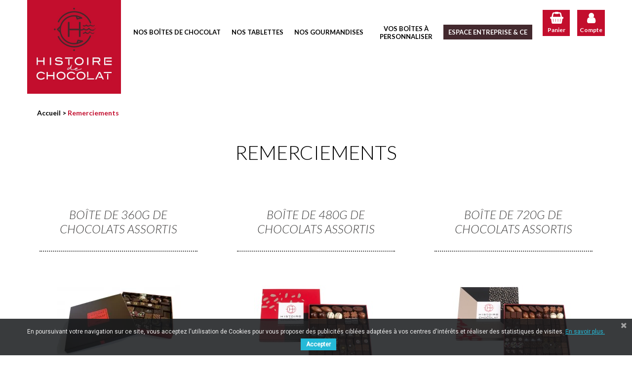

--- FILE ---
content_type: text/html; charset=utf-8
request_url: https://www.histoiredechocolat.com/47-remerciements
body_size: 11941
content:
<!DOCTYPE HTML> <!--[if lt IE 7]><html class="no-js lt-ie9 lt-ie8 lt-ie7" lang="fr-FR"><![endif]--> <!--[if IE 7]><html class="no-js lt-ie9 lt-ie8 ie7" lang="fr-FR"><![endif]--> <!--[if IE 8]><html class="no-js lt-ie9 ie8" lang="fr-FR"><![endif]--> <!--[if gt IE 8]><html class="no-js ie9" lang="fr-FR"><![endif]--><html lang="fr-FR"><head><meta charset="utf-8" /><title>Remerciements - Histoire de Chocolat</title><meta name="generator" content="PrestaShop" /><meta name="robots" content="index,follow" /><meta name="viewport" content="width=device-width, minimum-scale=0.25, maximum-scale=1.6, initial-scale=1.0" /><meta name="apple-mobile-web-app-capable" content="yes" /><meta name="verif" content="monitoring-voyelle" />   <link rel="canonical" href="http://www.histoiredechocolat.com/47-remerciements" /><link rel="icon" type="image/vnd.microsoft.icon" href="/img/favicon.ico?1763385792" /><link rel="shortcut icon" type="image/x-icon" href="/img/favicon.ico?1763385792" /><link rel="stylesheet" href="https://www.histoiredechocolat.com/themes/voyelle_histoiredechocolat/cache/v_112_8c723d20edd7e5441bd45eb136acb0e2_all.css" type="text/css" media="all" /> <!--[if lt IE 8]> 
<script type="text/javascript" src="https://www.histoiredechocolat.com/modules/pm_advancedtopmenu/js/pm_advancedtopmenuiefix.js"></script> <![endif]--><link rel="alternate" type="application/rss+xml" title="Remerciements - Histoire de Chocolat" href="https://www.histoiredechocolat.com/modules/feeder/rss.php?id_category=47&amp;orderby=position&amp;orderway=asc" /><link href="https://fonts.googleapis.com/css?family=Roboto" rel="stylesheet" type="text/css" media="all">  <link rel="stylesheet" href="//fonts.googleapis.com/css?family=Open+Sans:300,600&amp;subset=latin,latin-ext" type="text/css" media="all" /><link rel="stylesheet" href="//maxcdn.bootstrapcdn.com/font-awesome/latest/css/font-awesome.min.css">  <!--[if IE 8]> 
<script src="https://oss.maxcdn.com/libs/html5shiv/3.7.0/html5shiv.js"></script> 
<script src="https://oss.maxcdn.com/libs/respond.js/1.3.0/respond.min.js"></script> <![endif]--></head><body id="category" class="category hide-left-column hide-right-column lang_fr"> <noscript><iframe src="https://www.googletagmanager.com/ns.html?id=GTM-N2KXRG" height="0" width="0" style="display:none;visibility:hidden"></iframe></noscript><div id="page"><div class="header-container"> <header id="header"><div class="nav"><div class="container"><div class="row"> <nav><div id="contact-link" > <a href="https://www.histoiredechocolat.com/contactez-nous" title="Contactez-nous">Contactez-nous</a></div></nav></div></div></div><div class="container_OLD" style="z-index:100;"><div id="slider_row" class="row"></div></div><div class="container container_header" style="z-index:1000;"><div class="row"><div id="header_logo"> <a href="https://www.histoiredechocolat.com/" title="Histoire de Chocolat"> <img class="logo img-responsive" src="https://www.histoiredechocolat.com/img/histoire-de-chocolat-logo-1468327846.jpg" alt="Histoire de Chocolat" width="500" height="500"/> </a></div><div id="adtm_menu" class="container"><div id="adtm_menu_inner" class="clearfix container"><ul id="menu"><li class="li-niveau1 advtm_menu_toggle"> <a class="a-niveau1 adtm_toggle_menu_button"><span class="advtm_menu_span adtm_toggle_menu_button_text">Menu</span></a></li><li class="li-niveau1 advtm_menu_1 sub"><a href="https://www.histoiredechocolat.com/5-boite-de-chocolat" title="Nos bo&icirc;tes de chocolat" class=" a-niveau1"><span class="advtm_menu_span advtm_menu_span_1">Nos bo&icirc;tes de chocolat</span><!--[if gte IE 7]><!--></a><!--<![endif]--> <!--[if lte IE 6]><table><tr><td><![endif]--><div class="adtm_sub"><table class="columnWrapTable"><tr><td class="adtm_column_wrap_td advtm_column_wrap_td_1"><div class="adtm_column_wrap advtm_column_wrap_1"><div class="adtm_column_wrap_sizer">&nbsp;</div><div class="adtm_column adtm_column_6"> <span class="column_wrap_title"><a href="https://www.histoiredechocolat.com/24-les-classiques" title="Nos bo&icirc;tes Les classiques" class=""><img src="//www.histoiredechocolat.com/modules/pm_advancedtopmenu/column_icons/6-fr.jpg" alt="Nos bo&icirc;tes Les classiques" title="Nos bo&icirc;tes Les classiques" width="200" height="121" class="adtm_menu_icon img-responsive" />Nos bo&icirc;tes Les classiques</a></span></div><p data-pm-slice="1 1 []">à partir de 14,50€</p><div class="adtm_column adtm_column_36"><div id="adtm_product_36_347" class="adtm_product adtm_product-16"><div class="product-container" itemscope itemtype="http://schema.org/Product"><div class="left-block"></div><div class="right-block"><h5 itemprop="name"> <a class="product-name" href="https://www.histoiredechocolat.com/les-classiques/347-boite-250g.html" title="Boîte 180g de chocolats assortis" itemprop="url" > Boîte 180g de chocolats assortis </a></h5><div class="button-container"></div></div></div></div></div><div class="adtm_column adtm_column_37"><div id="adtm_product_37_11" class="adtm_product adtm_product-16"><div class="product-container" itemscope itemtype="http://schema.org/Product"><div class="left-block"></div><div class="right-block"><h5 itemprop="name"> <a class="product-name" href="https://www.histoiredechocolat.com/les-classiques/11-boite-250g.html" title="Boîte de 360g de chocolats assortis" itemprop="url" > Boîte de 360g de chocolats assortis </a></h5><div class="button-container"></div></div></div></div></div><div class="adtm_column adtm_column_16"><div id="adtm_product_16_12" class="adtm_product adtm_product-16"><div class="product-container" itemscope itemtype="http://schema.org/Product"><div class="left-block"></div><div class="right-block"><h5 itemprop="name"> <a class="product-name" href="https://www.histoiredechocolat.com/les-classiques/12-boite-250g.html" title="Boîte de 480g de chocolats assortis" itemprop="url" > Boîte de 480g de chocolats assortis </a></h5><div class="button-container"></div></div></div></div></div><div class="adtm_column adtm_column_38"><div id="adtm_product_38_13" class="adtm_product adtm_product-16"><div class="product-container" itemscope itemtype="http://schema.org/Product"><div class="left-block"></div><div class="right-block"><h5 itemprop="name"> <a class="product-name" href="https://www.histoiredechocolat.com/les-classiques/13-boite-250g.html" title="Boîte de 720g de chocolats assortis" itemprop="url" > Boîte de 720g de chocolats assortis </a></h5><div class="button-container"></div></div></div></div></div><div class="adtm_column adtm_column_17"><div id="adtm_product_17_14" class="adtm_product adtm_product-16"><div class="product-container" itemscope itemtype="http://schema.org/Product"><div class="left-block"></div><div class="right-block"><h5 itemprop="name"> <a class="product-name" href="https://www.histoiredechocolat.com/les-classiques/14-boite-250g.html" title="Boîte de 960g de chocolats assortis" itemprop="url" > Boîte de 960g de chocolats assortis </a></h5><div class="button-container"></div></div></div></div></div><div class="adtm_column adtm_column_39"><div id="adtm_product_39_15" class="adtm_product adtm_product-16"><div class="product-container" itemscope itemtype="http://schema.org/Product"><div class="left-block"></div><div class="right-block"><h5 itemprop="name"> <a class="product-name" href="https://www.histoiredechocolat.com/boite-de-chocolat/15-mini-coffret.html" title="Boîte Océane" itemprop="url" > Boîte Océane </a></h5><div class="button-container"></div></div></div></div></div></div></td><td class="adtm_column_wrap_td advtm_column_wrap_td_2"><div class="adtm_column_wrap advtm_column_wrap_2"><div class="adtm_column_wrap_sizer">&nbsp;</div><div class="adtm_column adtm_column_7"> <span class="column_wrap_title"><a href="https://www.histoiredechocolat.com/25-les-thematiques" title="Nos bo&icirc;tes Les Th&eacute;matiques" class=""><img src="//www.histoiredechocolat.com/modules/pm_advancedtopmenu/column_icons/7-fr.jpg" alt="Nos bo&icirc;tes Les Th&eacute;matiques" title="Nos bo&icirc;tes Les Th&eacute;matiques" width="200" height="121" class="adtm_menu_icon img-responsive" />Nos bo&icirc;tes Les Th&eacute;matiques</a></span></div><p class="prix-categ">à partir de 4.20€</p><div class="adtm_column adtm_column_35"><div id="adtm_product_35_16" class="adtm_product adtm_product-16"><div class="product-container" itemscope itemtype="http://schema.org/Product"><div class="left-block"></div><div class="right-block"><h5 itemprop="name"> <a class="product-name" href="https://www.histoiredechocolat.com/boite-de-chocolat/16-coffret-recouvrance-4-chocolats.html" title="Recouvrance 4 chocolats" itemprop="url" > Recouvrance 4 chocolats </a></h5><div class="button-container"></div></div></div></div></div><div class="adtm_column adtm_column_41"><div id="adtm_product_41_160" class="adtm_product adtm_product-16"><div class="product-container" itemscope itemtype="http://schema.org/Product"><div class="left-block"></div><div class="right-block"><h5 itemprop="name"> <a class="product-name" href="https://www.histoiredechocolat.com/les-thematiques/160-recouvrance-12-chocolats.html" title="Recouvrance 12 chocolats" itemprop="url" > Recouvrance 12 chocolats </a></h5><div class="button-container"></div></div></div></div></div><div class="adtm_column adtm_column_42"><div id="adtm_product_42_162" class="adtm_product adtm_product-16"><div class="product-container" itemscope itemtype="http://schema.org/Product"><div class="left-block"></div><div class="right-block"><h5 itemprop="name"> <a class="product-name" href="https://www.histoiredechocolat.com/les-thematiques/162-boite-mer-d-iroise-25-chocolats.html" title="Boîte Mer d&#039;Iroise 25 chocolats" itemprop="url" > Boîte Mer d&#039;Iroise 25 chocolats </a></h5><div class="button-container"></div></div></div></div></div><div class="adtm_column adtm_column_43"><div id="adtm_product_43_161" class="adtm_product adtm_product-16"><div class="product-container" itemscope itemtype="http://schema.org/Product"><div class="left-block"></div><div class="right-block"><h5 itemprop="name"> <a class="product-name" href="https://www.histoiredechocolat.com/les-thematiques/161-boite-mer-d-iroise-50-chocolats.html" title="Boîte Mer d&#039;Iroise 50 chocolats" itemprop="url" > Boîte Mer d&#039;Iroise 50 chocolats </a></h5><div class="button-container"></div></div></div></div></div><div class="adtm_column adtm_column_46"><div id="adtm_product_46_171" class="adtm_product adtm_product-16"><div class="product-container" itemscope itemtype="http://schema.org/Product"><div class="left-block"></div><div class="right-block"><h5 itemprop="name"> <a class="product-name" href="https://www.histoiredechocolat.com/les-thematiques/171-coffret-iroise.html" title="Coffret Délices de Béniguet" itemprop="url" > Coffret Délices de Béniguet </a></h5><div class="button-container"></div></div></div></div></div></div></td><td class="adtm_column_wrap_td advtm_column_wrap_td_3"><div class="adtm_column_wrap advtm_column_wrap_3"><div class="adtm_column_wrap_sizer">&nbsp;</div><div class="adtm_column adtm_column_8"> <span class="column_wrap_title"><a href="https://www.histoiredechocolat.com/26-idee-cadeaux-chocolat" title="Id&eacute;e cadeau chocolat" class=""><img src="//www.histoiredechocolat.com/modules/pm_advancedtopmenu/column_icons/8-fr.jpg" alt="Id&eacute;e cadeau chocolat" title="Id&eacute;e cadeau chocolat" width="200" height="121" class="adtm_menu_icon img-responsive" />Id&eacute;e cadeau chocolat</a></span><ul class="adtm_elements adtm_elements_8"><li><a href="https://www.histoiredechocolat.com/37-a-partir-de-10" title="&Agrave; partir de 10&euro;" class="">&Agrave; partir de 10&euro;</a></li><li><a href="https://www.histoiredechocolat.com/36-entre-20-et-40" title="Entre 20&euro; et 40&euro;" class="">Entre 20&euro; et 40&euro;</a></li><li><a href="https://www.histoiredechocolat.com/39-plus-de-50" title="Plus de 50&euro;" class="">Plus de 50&euro;</a></li></ul></div></div></td><td class="adtm_column_wrap_td advtm_column_wrap_td_4"><div class="adtm_column_wrap advtm_column_wrap_4"><div class="adtm_column_wrap_sizer">&nbsp;</div><div class="adtm_column adtm_column_9"> <span class="column_wrap_title"><a href="https://www.histoiredechocolat.com/content/20-envie-d-offrir-de-faire-plaisir" title="Occasion d'offrir" class=""><img src="//www.histoiredechocolat.com/modules/pm_advancedtopmenu/column_icons/9-fr.jpg" alt="Occasion d'offrir" title="Occasion d'offrir" width="200" height="121" class="adtm_menu_icon img-responsive" />Occasion d'offrir</a></span><ul class="adtm_elements adtm_elements_9"><li><a href="https://www.histoiredechocolat.com/41-chocolat-de-noel" title="Chocolat de No&euml;l" class="">Chocolat de No&euml;l</a></li><li><a href="https://www.histoiredechocolat.com/46-chocolat-saint-valentin" title="Chocolat Saint Valentin" class="">Chocolat Saint Valentin</a></li><li><a href="https://www.histoiredechocolat.com/45-chocolat-de-paques" title="Chocolat de P&acirc;ques" class="">Chocolat de P&acirc;ques</a></li><li><a href="https://www.histoiredechocolat.com/43-chocolat-fete-des-meres" title="Chocolat F&ecirc;te des m&egrave;res" class="">Chocolat F&ecirc;te des m&egrave;res</a></li><li><a href="https://www.histoiredechocolat.com/44-chocolat-fete-des-peres" title="Chocolat F&ecirc;te des p&egrave;res" class="">Chocolat F&ecirc;te des p&egrave;res</a></li><li><a href="https://www.histoiredechocolat.com/42-anniversaire" title="Anniversaire" class="">Anniversaire</a></li><li><a href="https://www.histoiredechocolat.com/47-remerciements" title="Remerciements" class=" advtm_menu_actif advtm_menu_actif_69372be52fb4b">Remerciements</a></li><li><a href="https://www.histoiredechocolat.com/48-souvenirs-de-vacances" title="Souvenirs de vacances" class="">Souvenirs de vacances</a></li></ul></div></div></td></tr></table></div> <!--[if lte IE 6]></td></tr></table></a><![endif]--></li><li class="li-niveau1 advtm_menu_2 sub"><a href="https://www.histoiredechocolat.com/6-tablette-de-chocolat" title="Nos tablettes" class=" a-niveau1"><span class="advtm_menu_span advtm_menu_span_2">Nos tablettes</span><!--[if gte IE 7]><!--></a><!--<![endif]--> <!--[if lte IE 6]><table><tr><td><![endif]--><div class="adtm_sub"><table class="columnWrapTable"><tr><td class="adtm_column_wrap_td advtm_column_wrap_td_5"><div class="adtm_column_wrap advtm_column_wrap_5"><div class="adtm_column_wrap_sizer">&nbsp;</div><div class="adtm_column adtm_column_11"> <span class="column_wrap_title"><a href="#" title="" class="adtm_unclickable"><img src="//www.histoiredechocolat.com/modules/pm_advancedtopmenu/column_icons/11-fr.jpg" alt="" title="" width="125" height="125" class="adtm_menu_icon img-responsive" /></a></span></div></div></td><td class="adtm_column_wrap_td advtm_column_wrap_td_6"><div class="adtm_column_wrap advtm_column_wrap_6"><div class="adtm_column_wrap_sizer">&nbsp;</div><div class="adtm_column adtm_column_15"> <span class="column_wrap_title"><a href="https://www.histoiredechocolat.com/28-nos-tablettes" title="Nos Tablettes" class="">Nos Tablettes</a></span></div><p class="prix-categ">à partir de 5.70€</p><p class="menu-desc"><span>Découvrez des crus d'exception du bout du monde : Guanaja avec son exceptionnelle intensité aromatique, Manjari avec une attaque fraîche et acidulée des fruits rouges, Equateur - boisé et floral, Pérou - sauvage aux notes de fève crue...</span></p></div></td><td class="adtm_column_wrap_td advtm_column_wrap_td_7"><div class="adtm_column_wrap advtm_column_wrap_7"><div class="adtm_column_wrap_sizer">&nbsp;</div><div class="adtm_column adtm_column_12"> <span class="column_wrap_title"><a href="#" title="" class="adtm_unclickable"><img src="//www.histoiredechocolat.com/modules/pm_advancedtopmenu/column_icons/12-fr.jpg" alt="" title="" width="125" height="125" class="adtm_menu_icon img-responsive" /></a></span></div></div></td><td class="adtm_column_wrap_td advtm_column_wrap_td_8"><div class="adtm_column_wrap advtm_column_wrap_8"><div class="adtm_column_wrap_sizer">&nbsp;</div><div class="adtm_column adtm_column_18"> <span class="column_wrap_title"><a href="https://www.histoiredechocolat.com/29-nos-mini-tablettes" title="Nos mini-tablettes" class="">Nos mini-tablettes</a></span></div><p class="prix-categ">à partir de 8.50€</p><p class="menu-desc"></p><div class="adtm_column adtm_column_50"><div id="adtm_product_50_35" class="adtm_product adtm_product-16"><div class="product-container" itemscope itemtype="http://schema.org/Product"><div class="left-block"></div><div class="right-block"><h5 itemprop="name"> <a class="product-name" href="https://www.histoiredechocolat.com/nos-mini-tablettes/35-coffret-de-truffes.html" title="Réglette 15 mini-tablettes noir" itemprop="url" > Réglette 15 mini-tablettes noir </a></h5><div class="button-container"></div></div></div></div></div><div class="adtm_column adtm_column_48"><div id="adtm_product_48_63" class="adtm_product adtm_product-16"><div class="product-container" itemscope itemtype="http://schema.org/Product"><div class="left-block"></div><div class="right-block"><h5 itemprop="name"> <a class="product-name" href="https://www.histoiredechocolat.com/nos-mini-tablettes/63-coffret-de-truffes.html" title="Reglette 15 mini-tablettes lait" itemprop="url" > Reglette 15 mini-tablettes lait </a></h5><div class="button-container"></div></div></div></div></div><div class="adtm_column adtm_column_52"><div id="adtm_product_52_36" class="adtm_product adtm_product-16"><div class="product-container" itemscope itemtype="http://schema.org/Product"><div class="left-block"></div><div class="right-block"><h5 itemprop="name"> <a class="product-name" href="https://www.histoiredechocolat.com/tablette-de-chocolat/36-coffret-de-truffes.html" title="Réglette 24 mini-tablettes noir" itemprop="url" > Réglette 24 mini-tablettes noir </a></h5><div class="button-container"></div></div></div></div></div><div class="adtm_column adtm_column_51"><div id="adtm_product_51_64" class="adtm_product adtm_product-16"><div class="product-container" itemscope itemtype="http://schema.org/Product"><div class="left-block"></div><div class="right-block"><h5 itemprop="name"> <a class="product-name" href="https://www.histoiredechocolat.com/nos-mini-tablettes/64-coffret-de-truffes.html" title="Réglette 24 mini-tablettes lait" itemprop="url" > Réglette 24 mini-tablettes lait </a></h5><div class="button-container"></div></div></div></div></div></div></td></tr></table><p class="full-button"><a href="https://www.histoiredechocolat.com/6-tablettes" class="btn btn-default button">Découvrir toutes nos tablettes de chocolat</a></p></div> <!--[if lte IE 6]></td></tr></table></a><![endif]--></li><li class="li-niveau1 advtm_menu_4 sub"><a href="https://www.histoiredechocolat.com/9-nos-gourmandises" title="Nos gourmandises" class=" a-niveau1"><span class="advtm_menu_span advtm_menu_span_4">Nos gourmandises</span><!--[if gte IE 7]><!--></a><!--<![endif]--> <!--[if lte IE 6]><table><tr><td><![endif]--><div class="adtm_sub"><table class="columnWrapTable"><tr><td class="adtm_column_wrap_td advtm_column_wrap_td_13"><div class="adtm_column_wrap advtm_column_wrap_13"><div class="adtm_column_wrap_sizer">&nbsp;</div><div class="adtm_column adtm_column_25"> <span class="column_wrap_title"><a href="#" title="" class="adtm_unclickable"><img src="//www.histoiredechocolat.com/modules/pm_advancedtopmenu/column_icons/25-fr.jpg" alt="" title="" width="125" height="125" class="adtm_menu_icon img-responsive" /></a></span></div></div></td><td class="adtm_column_wrap_td advtm_column_wrap_td_14"><div class="adtm_column_wrap advtm_column_wrap_14"><div class="adtm_column_wrap_sizer">&nbsp;</div><div class="adtm_column adtm_column_26"> <span class="column_wrap_title"><a href="https://www.histoiredechocolat.com/12-bouchee-au-chocolat" title="Nos Bouch&eacute;es" class="">Nos Bouch&eacute;es</a></span></div><p class="prix-categ">à partir de 3.60€</p></div></td><td class="adtm_column_wrap_td advtm_column_wrap_td_15"><div class="adtm_column_wrap advtm_column_wrap_15"><div class="adtm_column_wrap_sizer">&nbsp;</div><div class="adtm_column adtm_column_29"> <span class="column_wrap_title"><a href="#" title="" class="adtm_unclickable"><img src="//www.histoiredechocolat.com/modules/pm_advancedtopmenu/column_icons/29-fr.jpg" alt="" title="" width="125" height="125" class="adtm_menu_icon img-responsive" /></a></span></div></div></td><td class="adtm_column_wrap_td advtm_column_wrap_td_16"><div class="adtm_column_wrap advtm_column_wrap_16"><div class="adtm_column_wrap_sizer">&nbsp;</div><div class="adtm_column adtm_column_30"> <span class="column_wrap_title"><a href="https://www.histoiredechocolat.com/9-nos-gourmandises" title="Nos gourmandises" class="">Nos gourmandises</a></span><ul class="adtm_elements adtm_elements_30"><li><a href="https://www.histoiredechocolat.com/32-pates-a-tartiner" title="Nos p&acirc;tes &agrave; tartiner" class="">Nos p&acirc;tes &agrave; tartiner</a></li><li><a href="https://www.histoiredechocolat.com/33-caramels" title="Nos caramels" class="">Nos caramels</a></li><li><a href="https://www.histoiredechocolat.com/34-confiture-de-fraises-de-plougastel" title="Nos confitures de fraises de Plougastel" class="">Nos confitures de fraises de Plougastel</a></li><li><a href="https://www.histoiredechocolat.com/35-confiserie" title="Nos miels" class="">Nos miels</a></li></ul></div><div class="adtm_column adtm_column_47"><div id="adtm_product_47_73" class="adtm_product adtm_product-16"><div class="product-container" itemscope itemtype="http://schema.org/Product"><div class="left-block"></div><div class="right-block"><h5 itemprop="name"> <a class="product-name" href="https://www.histoiredechocolat.com/souvenirs-de-vacances/73-pot-de-pate-a-tartiner.html" title="Pâte à tartiner" itemprop="url" > Pâte à tartiner </a></h5><div class="button-container"></div></div></div></div></div></div></td></tr></table></div> <!--[if lte IE 6]></td></tr></table></a><![endif]--></li><li class="li-niveau1 advtm_menu_3 sub"><a href="https://www.histoiredechocolat.com/30-chocolat-personnalise-boite" title="Vos bo&icirc;tes &agrave; personnaliser" class=" a-niveau1"><span class="advtm_menu_span advtm_menu_span_3">Vos bo&icirc;tes &agrave; personnaliser</span><!--[if gte IE 7]><!--></a><!--<![endif]--> <!--[if lte IE 6]><table><tr><td><![endif]--><div class="adtm_sub"><table class="columnWrapTable"><tr><td class="adtm_column_wrap_td advtm_column_wrap_td_9"><div class="adtm_column_wrap advtm_column_wrap_9"><div class="adtm_column_wrap_sizer">&nbsp;</div><div class="adtm_column adtm_column_20"> <span class="column_wrap_title"><a href="#" title="" class="adtm_unclickable"><img src="//www.histoiredechocolat.com/modules/pm_advancedtopmenu/column_icons/20-fr.jpg" alt="" title="" width="125" height="125" class="adtm_menu_icon img-responsive" /></a></span></div></div></td><td class="adtm_column_wrap_td advtm_column_wrap_td_10"><div class="adtm_column_wrap advtm_column_wrap_10"><div class="adtm_column_wrap_sizer">&nbsp;</div><div class="adtm_column adtm_column_19"> <span class="column_wrap_title"><a href="https://www.histoiredechocolat.com/30-chocolat-personnalise-boite" title="Composez votre bo&icirc;te de chocolats" class="">Composez votre bo&icirc;te de chocolats</a></span></div><p class="prix-categ">Offrez un cadeau unique à l'image de vos proches en sélectionnant leurs chocolats préférés.</p></div></td><td class="adtm_column_wrap_td advtm_column_wrap_td_11"><div class="adtm_column_wrap advtm_column_wrap_11"><div class="adtm_column_wrap_sizer">&nbsp;</div><div class="adtm_column adtm_column_23"> <span class="column_wrap_title"><a href="#" title="" class="adtm_unclickable"><img src="//www.histoiredechocolat.com/modules/pm_advancedtopmenu/column_icons/23-fr.jpg" alt="" title="" width="125" height="125" class="adtm_menu_icon img-responsive" /></a></span></div></div></td><td class="adtm_column_wrap_td advtm_column_wrap_td_12"><div class="adtm_column_wrap advtm_column_wrap_12"><div class="adtm_column_wrap_sizer">&nbsp;</div><div class="adtm_column adtm_column_24"> <span class="column_wrap_title"><a href="https://www.histoiredechocolat.com/content/22-vos-gouts-vos-envies-nos-saveurs" title="Offrez une bo&icirc;te de chocolats selon les go&ucirc;ts" class="">Offrez une bo&icirc;te de chocolats selon les go&ucirc;ts</a></span><ul class="adtm_elements adtm_elements_24"><li><a href="https://www.histoiredechocolat.com/50-noir-intense" title="Noir intense" class="">Noir intense</a></li><li><a href="https://www.histoiredechocolat.com/51-chocolat-praline-croquant-et-fondant" title="Chocolat Pralin&eacute; croquant et fondant" class="">Chocolat Pralin&eacute; croquant et fondant</a></li><li><a href="https://www.histoiredechocolat.com/52-epice-ou-fruite" title="&Eacute;pic&eacute; ou fruit&eacute;" class="">&Eacute;pic&eacute; ou fruit&eacute;</a></li><li><a href="https://www.histoiredechocolat.com/53-chocolat-au-lait" title="Chocolat au lait" class="">Chocolat au lait</a></li></ul></div></div></td></tr></table></div> <!--[if lte IE 6]></td></tr></table></a><![endif]--></li><li class="li-niveau1 advtm_menu_5 menuHaveNoMobileSubMenu"><a href="https://www.histoiredechocolat.com/content/7-chocolat-personnalise-entreprise" title="Espace entreprise &amp; CE" class=" a-niveau1"><span class="advtm_menu_span advtm_menu_span_5">Espace entreprise &amp; CE</span></a></li><li class="li-niveau1 advtm_menu_6 menuHaveNoMobileSubMenu"><a href="https://www.histoiredechocolat.com/mon-compte" title="Mon compte" class=" a-niveau1"><span class="advtm_menu_span advtm_menu_span_6">Mon compte</span></a></li></ul></div></div>  <div class="header_user_info"> <a class="login" href="https://www.histoiredechocolat.com/mon-compte" rel="nofollow" title="Identifiez-vous"> Compte </a></div><div class="clearfix cart_container"><div class="shopping_cart"> <a href="https://www.histoiredechocolat.com/commande" title="Voir mon panier" rel="nofollow"> <b>Panier</b> <span class="ajax_cart_quantity unvisible">0</span> <span class="ajax_cart_total unvisible"> </span> <span class="ajax_cart_no_product">(vide)</span> </a><div class="cart_block block exclusive"><div class="block_content"><div class="cart_block_list"><p class="cart_block_no_products"> Aucun produit</p><div class="cart-prices"><div class="cart-prices-line first-line"> <span class="price cart_block_shipping_cost ajax_cart_shipping_cost unvisible"> À définir </span> <span class="unvisible"> Livraison </span></div><div class="cart-prices-line last-line"> <span class="price cart_block_total ajax_block_cart_total">0,00 €</span> <span>Total</span></div></div><p class="cart-buttons"> <a id="button_order_cart" class="btn btn-default button button-small" href="https://www.histoiredechocolat.com/commande" title="Commander" rel="nofollow"> <span> Commander<i class="icon-chevron-right right"></i> </span> </a></p></div></div></div></div></div><div id="layer_cart"><div class="clearfix"><div class="layer_cart_product col-xs-12 col-md-6"> <span class="cross" title="Fermer la fenêtre"></span> <span class="title"> <i class="icon-check"></i>Produit ajouté au panier avec succès </span><div class="product-image-container layer_cart_img"></div><div class="layer_cart_product_info"> <span id="layer_cart_product_title" class="product-name"></span> <span id="layer_cart_product_attributes"></span><div> <strong class="dark">Quantité</strong> <span id="layer_cart_product_quantity"></span></div><div> <strong class="dark">Total</strong> <span id="layer_cart_product_price"></span></div></div></div><div class="layer_cart_cart col-xs-12 col-md-6"> <span class="title"> <span class="ajax_cart_product_txt_s unvisible"> Il y a <span class="ajax_cart_quantity">0</span> produits dans votre panier. </span> <span class="ajax_cart_product_txt "> Il y a 1 produit dans votre panier. </span> </span><div class="layer_cart_row"> <strong class="dark"> Total produits </strong> <span class="ajax_block_products_total"> </span></div><div class="layer_cart_row"> <strong class="dark unvisible"> Frais de port&nbsp; </strong> <span class="ajax_cart_shipping_cost unvisible"> À définir </span></div><div class="layer_cart_row"> <strong class="dark"> Total </strong> <span class="ajax_block_cart_total"> </span></div><div class="button-container"> <span class="continue btn btn-default button exclusive-medium" title="Continuer mes achats"> <span> Continuer mes achats </span> </span> <a class="btn btn-default button button-medium" href="https://www.histoiredechocolat.com/commande" title="Commander" rel="nofollow"> <span> Commander </span> </a></div></div></div><div class="crossseling"></div></div><div class="layer_cart_overlay"></div></div></div> </header></div><div class="columns-container"><div id="columns" class="container"><div class="breadcrumb clearfix"> <a class="home" href="https://www.histoiredechocolat.com/" title="retour &agrave; Accueil">Accueil</a> <span class="navigation-pipe"> &gt; </span> Remerciements</div><div class="row"><div id="center_column" class="center_column col-xs-12 col-sm-12"><div class="content_scene_cat"><div class="content_scene"><h1 class="category-name sous-categ"> Remerciements</h1></div></div><ul class="product_list grid row"><li class="ajax_block_product col-xs-6 col-sm-6 col-md-4 first-in-line first-item-of-tablet-line first-item-of-mobile-line "><div class="product-container " itemscope itemtype="https://schema.org/Product"><div class="left-block"> <span itemprop="name" class="span_h5"> <a class="product-name" href="https://www.histoiredechocolat.com/les-classiques/11-boite-250g.html" title="Boîte de 360g de chocolats assortis" itemprop="url" > Boîte de 360g de chocolats assortis </a> </span><div class="product-image-container"> <a class="product_img_link" href="https://www.histoiredechocolat.com/les-classiques/11-boite-250g.html" title="Boîte de 360g de chocolats assortis" itemprop="url"> <img class="replace-2x img-responsive" src="https://www.histoiredechocolat.com/302-home_default/boite-250g.jpg" alt="Boîte 250g" title="Boîte 250g" width="250" height="250" itemprop="image" /><div class="hover-image"> <img src="https://www.histoiredechocolat.com/themes/voyelle_histoiredechocolat/img/hover-produit.png" alt="Boîte 250g" title="Boîte 250g" /><p class="product-desc" itemprop="description"> Assortiment de 3/4 noir et 1/4 lait selon notre gamme de chocolat. Chocolat noir grande origine,...</p></div> </a><div class="content_price ludo" itemprop="offers" itemscope itemtype="https://schema.org/Offer"> <span itemprop="price" class="price product-price"> 36,00 € </span><meta itemprop="priceCurrency" content="EUR" /> <span class="unvisible"><link itemprop="availability" href="https://schema.org/InStock" />Disponible </span></div></div></div><div class="right-block"><div class="content_price "> <span class="price product-price"> 36,00 € </span></div><div class="button-container"> <a class="button ajax_add_to_cart_button btn btn-default" href="https://www.histoiredechocolat.com/panier?add=1&amp;id_product=11&amp;token=215b9717dda7b06a6585136ce97c417e" rel="nofollow" title="Ajouter au panier" data-id-product-attribute="0" data-id-product="11" data-minimal_quantity="1"> <span>Ajouter au panier</span> </a> <a class="button lnk_view btn btn-default" href="https://www.histoiredechocolat.com/les-classiques/11-boite-250g.html" title="Voir le produit"> <span>D&eacute;couvrir</span> </a><div></div></div><div class="product-flags"></div></div><div class="functional-buttons clearfix"></div></div></li><li class="ajax_block_product col-xs-6 col-sm-6 col-md-4 last-item-of-mobile-line "><div class="product-container " itemscope itemtype="https://schema.org/Product"><div class="left-block"> <span itemprop="name" class="span_h5"> <a class="product-name" href="https://www.histoiredechocolat.com/les-classiques/12-boite-250g.html" title="Boîte de 480g de chocolats assortis" itemprop="url" > Boîte de 480g de chocolats assortis </a> </span><div class="product-image-container"> <a class="product_img_link" href="https://www.histoiredechocolat.com/les-classiques/12-boite-250g.html" title="Boîte de 480g de chocolats assortis" itemprop="url"> <img class="replace-2x img-responsive" src="https://www.histoiredechocolat.com/564-home_default/boite-250g.jpg" alt="Boîte500g" title="Boîte500g" width="250" height="250" itemprop="image" /><div class="hover-image"> <img src="https://www.histoiredechocolat.com/themes/voyelle_histoiredechocolat/img/hover-produit.png" alt="Boîte500g" title="Boîte500g" /><p class="product-desc" itemprop="description"> Source de plaisir et de bien-être, le chocolat craque sous la dent, fond dans la bouche et nous...</p></div> </a><div class="content_price ludo" itemprop="offers" itemscope itemtype="https://schema.org/Offer"> <span itemprop="price" class="price product-price"> 48,00 € </span><meta itemprop="priceCurrency" content="EUR" /> <span class="unvisible"><link itemprop="availability" href="https://schema.org/InStock" />Disponible </span></div></div></div><div class="right-block"><div class="content_price "> <span class="price product-price"> 48,00 € </span></div><div class="button-container"> <a class="button ajax_add_to_cart_button btn btn-default" href="https://www.histoiredechocolat.com/panier?add=1&amp;id_product=12&amp;token=215b9717dda7b06a6585136ce97c417e" rel="nofollow" title="Ajouter au panier" data-id-product-attribute="0" data-id-product="12" data-minimal_quantity="1"> <span>Ajouter au panier</span> </a> <a class="button lnk_view btn btn-default" href="https://www.histoiredechocolat.com/les-classiques/12-boite-250g.html" title="Voir le produit"> <span>D&eacute;couvrir</span> </a><div></div></div><div class="product-flags"></div></div><div class="functional-buttons clearfix"></div></div></li><li class="ajax_block_product col-xs-6 col-sm-6 col-md-4 last-item-of-tablet-line first-item-of-mobile-line "><div class="product-container " itemscope itemtype="https://schema.org/Product"><div class="left-block"> <span itemprop="name" class="span_h5"> <a class="product-name" href="https://www.histoiredechocolat.com/les-classiques/13-boite-250g.html" title="Boîte de 720g de chocolats assortis" itemprop="url" > Boîte de 720g de chocolats assortis </a> </span><div class="product-image-container"> <a class="product_img_link" href="https://www.histoiredechocolat.com/les-classiques/13-boite-250g.html" title="Boîte de 720g de chocolats assortis" itemprop="url"> <img class="replace-2x img-responsive" src="https://www.histoiredechocolat.com/551-home_default/boite-250g.jpg" alt="boîte 750g" title="boîte 750g" width="250" height="250" itemprop="image" /><div class="hover-image"> <img src="https://www.histoiredechocolat.com/themes/voyelle_histoiredechocolat/img/hover-produit.png" alt="boîte 750g" title="boîte 750g" /><p class="product-desc" itemprop="description"> Source de plaisir et de bien-être, le chocolat craque sous la dent, fond dans la bouche et nous...</p></div> </a><div class="content_price ludo" itemprop="offers" itemscope itemtype="https://schema.org/Offer"> <span itemprop="price" class="price product-price"> 72,00 € </span><meta itemprop="priceCurrency" content="EUR" /> <span class="unvisible"><link itemprop="availability" href="https://schema.org/InStock" />Disponible </span></div></div></div><div class="right-block"><div class="content_price "> <span class="price product-price"> 72,00 € </span></div><div class="button-container"> <a class="button ajax_add_to_cart_button btn btn-default" href="https://www.histoiredechocolat.com/panier?add=1&amp;id_product=13&amp;token=215b9717dda7b06a6585136ce97c417e" rel="nofollow" title="Ajouter au panier" data-id-product-attribute="0" data-id-product="13" data-minimal_quantity="1"> <span>Ajouter au panier</span> </a> <a class="button lnk_view btn btn-default" href="https://www.histoiredechocolat.com/les-classiques/13-boite-250g.html" title="Voir le produit"> <span>D&eacute;couvrir</span> </a><div></div></div><div class="product-flags"></div></div><div class="functional-buttons clearfix"></div></div></li><li class="ajax_block_product col-xs-6 col-sm-6 col-md-4 last-in-line first-item-of-tablet-line last-item-of-mobile-line "><div class="product-container " itemscope itemtype="https://schema.org/Product"><div class="left-block"> <span itemprop="name" class="span_h5"> <a class="product-name" href="https://www.histoiredechocolat.com/les-classiques/14-boite-250g.html" title="Boîte de 960g de chocolats assortis" itemprop="url" > Boîte de 960g de chocolats assortis </a> </span><div class="product-image-container"> <a class="product_img_link" href="https://www.histoiredechocolat.com/les-classiques/14-boite-250g.html" title="Boîte de 960g de chocolats assortis" itemprop="url"> <img class="replace-2x img-responsive" src="https://www.histoiredechocolat.com/574-home_default/boite-250g.jpg" alt="Boîte 250g" title="Boîte 250g" width="250" height="250" itemprop="image" /><div class="hover-image"> <img src="https://www.histoiredechocolat.com/themes/voyelle_histoiredechocolat/img/hover-produit.png" alt="Boîte 250g" title="Boîte 250g" /><p class="product-desc" itemprop="description"> Source de plaisir et de bien-être, le chocolat craque sous la dent, fond dans la bouche et nous...</p></div> </a><div class="content_price ludo" itemprop="offers" itemscope itemtype="https://schema.org/Offer"> <span itemprop="price" class="price product-price"> 98,00 € </span><meta itemprop="priceCurrency" content="EUR" /> <span class="unvisible"><link itemprop="availability" href="https://schema.org/InStock" />Disponible </span></div></div></div><div class="right-block"><div class="content_price "> <span class="price product-price"> 98,00 € </span></div><div class="button-container"> <a class="button ajax_add_to_cart_button btn btn-default" href="https://www.histoiredechocolat.com/panier?add=1&amp;id_product=14&amp;token=215b9717dda7b06a6585136ce97c417e" rel="nofollow" title="Ajouter au panier" data-id-product-attribute="0" data-id-product="14" data-minimal_quantity="1"> <span>Ajouter au panier</span> </a> <a class="button lnk_view btn btn-default" href="https://www.histoiredechocolat.com/les-classiques/14-boite-250g.html" title="Voir le produit"> <span>D&eacute;couvrir</span> </a><div></div></div><div class="product-flags"></div></div><div class="functional-buttons clearfix"></div></div></li><li class="ajax_block_product col-xs-6 col-sm-6 col-md-4 first-in-line first-item-of-mobile-line "><div class="product-container " itemscope itemtype="https://schema.org/Product"><div class="left-block"> <span itemprop="name" class="span_h5"> <a class="product-name" href="https://www.histoiredechocolat.com/les-thematiques/160-recouvrance-12-chocolats.html" title="Recouvrance 12 chocolats" itemprop="url" > Recouvrance 12 chocolats </a> </span><div class="product-image-container"> <a class="product_img_link" href="https://www.histoiredechocolat.com/les-thematiques/160-recouvrance-12-chocolats.html" title="Recouvrance 12 chocolats" itemprop="url"> <img class="replace-2x img-responsive" src="https://www.histoiredechocolat.com/310-home_default/recouvrance-12-chocolats.jpg" alt="Recouvrance 12 chocolats" title="Recouvrance 12 chocolats" width="250" height="250" itemprop="image" /><div class="hover-image"> <img src="https://www.histoiredechocolat.com/themes/voyelle_histoiredechocolat/img/hover-produit.png" alt="Recouvrance 12 chocolats" title="Recouvrance 12 chocolats" /><p class="product-desc" itemprop="description"> "La Recouvrance" - Ambassadrice de Brest, trio de praliné fondant enrobé de chocolat noir 1er...</p></div> </a><div class="content_price ludo" itemprop="offers" itemscope itemtype="https://schema.org/Offer"> <span itemprop="price" class="price product-price"> 13,50 € </span><meta itemprop="priceCurrency" content="EUR" /> <span class="unvisible"><link itemprop="availability" href="https://schema.org/OutOfStock" />Stock &eacute;puis&eacute; </span></div></div></div><div class="right-block"><div class="content_price "> <span class="price product-price"> 13,50 € </span></div><div class="button-container"> <span class="button ajax_add_to_cart_button btn btn-default disabled"> <span>Ajouter au panier</span> </span> <a class="button lnk_view btn btn-default" href="https://www.histoiredechocolat.com/les-thematiques/160-recouvrance-12-chocolats.html" title="Voir le produit"> <span>D&eacute;couvrir</span> </a><div></div></div><div class="product-flags"></div></div><div class="functional-buttons clearfix"></div></div></li><li class="ajax_block_product col-xs-6 col-sm-6 col-md-4 last-item-of-tablet-line last-item-of-mobile-line "><div class="product-container " itemscope itemtype="https://schema.org/Product"><div class="left-block"> <span itemprop="name" class="span_h5"> <a class="product-name" href="https://www.histoiredechocolat.com/nos-mini-tablettes/169-la-cave-des-grands-crus.html" title="La Cave des Grands Crus" itemprop="url" > La Cave des Grands Crus </a> </span><div class="product-image-container"> <a class="product_img_link" href="https://www.histoiredechocolat.com/nos-mini-tablettes/169-la-cave-des-grands-crus.html" title="La Cave des Grands Crus" itemprop="url"> <img class="replace-2x img-responsive" src="https://www.histoiredechocolat.com/330-home_default/la-cave-des-grands-crus.jpg" alt="la Cave des Grands Crus" title="la Cave des Grands Crus" width="250" height="250" itemprop="image" /><div class="hover-image"> <img src="https://www.histoiredechocolat.com/themes/voyelle_histoiredechocolat/img/hover-produit.png" alt="la Cave des Grands Crus" title="la Cave des Grands Crus" /><p class="product-desc" itemprop="description"> Sentir, déguster, mettre tous vos sens en éveil.</p></div> </a><div class="content_price ludo" itemprop="offers" itemscope itemtype="https://schema.org/Offer"> <span itemprop="price" class="price product-price"> 19,00 € </span><meta itemprop="priceCurrency" content="EUR" /> <span class="unvisible"><link itemprop="availability" href="https://schema.org/InStock" />Disponible </span></div></div></div><div class="right-block"><div class="content_price "> <span class="price product-price"> 19,00 € </span></div><div class="button-container"> <a class="button ajax_add_to_cart_button btn btn-default" href="https://www.histoiredechocolat.com/panier?add=1&amp;id_product=169&amp;token=215b9717dda7b06a6585136ce97c417e" rel="nofollow" title="Ajouter au panier" data-id-product-attribute="0" data-id-product="169" data-minimal_quantity="1"> <span>Ajouter au panier</span> </a> <a class="button lnk_view btn btn-default" href="https://www.histoiredechocolat.com/nos-mini-tablettes/169-la-cave-des-grands-crus.html" title="Voir le produit"> <span>D&eacute;couvrir</span> </a><div></div></div><div class="product-flags"></div></div><div class="functional-buttons clearfix"></div></div></li><li class="ajax_block_product col-xs-6 col-sm-6 col-md-4 first-item-of-tablet-line first-item-of-mobile-line "><div class="product-container " itemscope itemtype="https://schema.org/Product"><div class="left-block"> <span itemprop="name" class="span_h5"> <a class="product-name" href="https://www.histoiredechocolat.com/les-thematiques/171-coffret-iroise.html" title="Coffret Délices de Béniguet" itemprop="url" > Coffret Délices de Béniguet </a> </span><div class="product-image-container"> <a class="product_img_link" href="https://www.histoiredechocolat.com/les-thematiques/171-coffret-iroise.html" title="Coffret Délices de Béniguet" itemprop="url"> <img class="replace-2x img-responsive" src="https://www.histoiredechocolat.com/454-home_default/coffret-iroise.jpg" alt="Coffret Délices de Béniguet" title="Coffret Délices de Béniguet" width="250" height="250" itemprop="image" /><div class="hover-image"> <img src="https://www.histoiredechocolat.com/themes/voyelle_histoiredechocolat/img/hover-produit.png" alt="Coffret Délices de Béniguet" title="Coffret Délices de Béniguet" /><p class="product-desc" itemprop="description"> Etonnant craquant sucré salé aux épices et sel de Guérande, délicatement enrobé de chocolat noir.</p></div> </a><div class="content_price ludo" itemprop="offers" itemscope itemtype="https://schema.org/Offer"> <span itemprop="price" class="price product-price"> 13,50 € </span><meta itemprop="priceCurrency" content="EUR" /> <span class="unvisible"><link itemprop="availability" href="https://schema.org/InStock" />Disponible </span></div></div></div><div class="right-block"><div class="content_price "> <span class="price product-price"> 13,50 € </span></div><div class="button-container"> <a class="button ajax_add_to_cart_button btn btn-default" href="https://www.histoiredechocolat.com/panier?add=1&amp;id_product=171&amp;token=215b9717dda7b06a6585136ce97c417e" rel="nofollow" title="Ajouter au panier" data-id-product-attribute="0" data-id-product="171" data-minimal_quantity="1"> <span>Ajouter au panier</span> </a> <a class="button lnk_view btn btn-default" href="https://www.histoiredechocolat.com/les-thematiques/171-coffret-iroise.html" title="Voir le produit"> <span>D&eacute;couvrir</span> </a><div></div></div><div class="product-flags"></div></div><div class="functional-buttons clearfix"></div></div></li><li class="ajax_block_product col-xs-6 col-sm-6 col-md-4 last-in-line last-item-of-mobile-line "><div class="product-container " itemscope itemtype="https://schema.org/Product"><div class="left-block"> <span itemprop="name" class="span_h5"> <a class="product-name" href="https://www.histoiredechocolat.com/tablette-de-chocolat/174-tablette-mendiant-noir.html" title="Tablette mendiant noir" itemprop="url" > Tablette mendiant noir </a> </span><div class="product-image-container"> <a class="product_img_link" href="https://www.histoiredechocolat.com/tablette-de-chocolat/174-tablette-mendiant-noir.html" title="Tablette mendiant noir" itemprop="url"> <img class="replace-2x img-responsive" src="https://www.histoiredechocolat.com/312-home_default/tablette-mendiant-noir.jpg" alt="Tablette mendiant noir" title="Tablette mendiant noir" width="250" height="250" itemprop="image" /><div class="hover-image"> <img src="https://www.histoiredechocolat.com/themes/voyelle_histoiredechocolat/img/hover-produit.png" alt="Tablette mendiant noir" title="Tablette mendiant noir" /><p class="product-desc" itemprop="description"></p></div> </a><div class="content_price ludo" itemprop="offers" itemscope itemtype="https://schema.org/Offer"> <span itemprop="price" class="price product-price"> 6,00 € </span><meta itemprop="priceCurrency" content="EUR" /> <span class="unvisible"><link itemprop="availability" href="https://schema.org/InStock" />Disponible </span></div></div></div><div class="right-block"><div class="content_price "> <span class="price product-price"> 6,00 € </span></div><div class="button-container"> <a class="button ajax_add_to_cart_button btn btn-default" href="https://www.histoiredechocolat.com/panier?add=1&amp;id_product=174&amp;token=215b9717dda7b06a6585136ce97c417e" rel="nofollow" title="Ajouter au panier" data-id-product-attribute="0" data-id-product="174" data-minimal_quantity="1"> <span>Ajouter au panier</span> </a> <a class="button lnk_view btn btn-default" href="https://www.histoiredechocolat.com/tablette-de-chocolat/174-tablette-mendiant-noir.html" title="Voir le produit"> <span>D&eacute;couvrir</span> </a><div></div></div><div class="product-flags"></div></div><div class="functional-buttons clearfix"></div></div></li><li class="ajax_block_product col-xs-6 col-sm-6 col-md-4 first-in-line last-line last-item-of-tablet-line first-item-of-mobile-line "><div class="product-container " itemscope itemtype="https://schema.org/Product"><div class="left-block"> <span itemprop="name" class="span_h5"> <a class="product-name" href="https://www.histoiredechocolat.com/tablette-de-chocolat/175-tablette-mendiant-lait.html" title="Tablette mendiant lait" itemprop="url" > Tablette mendiant lait </a> </span><div class="product-image-container"> <a class="product_img_link" href="https://www.histoiredechocolat.com/tablette-de-chocolat/175-tablette-mendiant-lait.html" title="Tablette mendiant lait" itemprop="url"> <img class="replace-2x img-responsive" src="https://www.histoiredechocolat.com/313-home_default/tablette-mendiant-lait.jpg" alt="Tablette mendiant lait" title="Tablette mendiant lait" width="250" height="250" itemprop="image" /><div class="hover-image"> <img src="https://www.histoiredechocolat.com/themes/voyelle_histoiredechocolat/img/hover-produit.png" alt="Tablette mendiant lait" title="Tablette mendiant lait" /><p class="product-desc" itemprop="description"></p></div> </a><div class="content_price ludo" itemprop="offers" itemscope itemtype="https://schema.org/Offer"> <span itemprop="price" class="price product-price"> 6,00 € </span><meta itemprop="priceCurrency" content="EUR" /> <span class="unvisible"><link itemprop="availability" href="https://schema.org/InStock" />Disponible </span></div></div></div><div class="right-block"><div class="content_price "> <span class="price product-price"> 6,00 € </span></div><div class="button-container"> <a class="button ajax_add_to_cart_button btn btn-default" href="https://www.histoiredechocolat.com/panier?add=1&amp;id_product=175&amp;token=215b9717dda7b06a6585136ce97c417e" rel="nofollow" title="Ajouter au panier" data-id-product-attribute="0" data-id-product="175" data-minimal_quantity="1"> <span>Ajouter au panier</span> </a> <a class="button lnk_view btn btn-default" href="https://www.histoiredechocolat.com/tablette-de-chocolat/175-tablette-mendiant-lait.html" title="Voir le produit"> <span>D&eacute;couvrir</span> </a><div></div></div><div class="product-flags"></div></div><div class="functional-buttons clearfix"></div></div></li><li class="ajax_block_product col-xs-6 col-sm-6 col-md-4 last-line first-item-of-tablet-line last-item-of-mobile-line "><div class="product-container " itemscope itemtype="https://schema.org/Product"><div class="left-block"> <span itemprop="name" class="span_h5"> <a class="product-name" href="https://www.histoiredechocolat.com/plus-de-50/294-atelier-chocolat.html" title="Atelier tout chocolat" itemprop="url" > Atelier tout chocolat </a> </span><div class="product-image-container"> <a class="product_img_link" href="https://www.histoiredechocolat.com/plus-de-50/294-atelier-chocolat.html" title="Atelier tout chocolat" itemprop="url"> <img class="replace-2x img-responsive" src="https://www.histoiredechocolat.com/702-home_default/atelier-chocolat.jpg" alt="Atelier tout chocolat" title="Atelier tout chocolat" width="250" height="250" itemprop="image" /><div class="hover-image"> <img src="https://www.histoiredechocolat.com/themes/voyelle_histoiredechocolat/img/hover-produit.png" alt="Atelier tout chocolat" title="Atelier tout chocolat" /><p class="product-desc" itemprop="description"> Passez de moments en toute convivialité pour s'initier aux techniques de base du travail du...</p></div> </a><div class="content_price ludo" itemprop="offers" itemscope itemtype="https://schema.org/Offer"> <span itemprop="price" class="price product-price"> 60,00 € </span><meta itemprop="priceCurrency" content="EUR" /> <span class="unvisible"><link itemprop="availability" href="https://schema.org/OutOfStock" />Stock &eacute;puis&eacute; </span></div></div></div><div class="right-block"><div class="content_price "> <span class="price product-price"> 60,00 € </span></div><div class="button-container"> <span class="button ajax_add_to_cart_button btn btn-default disabled"> <span>Ajouter au panier</span> </span> <a class="button lnk_view btn btn-default" href="https://www.histoiredechocolat.com/plus-de-50/294-atelier-chocolat.html" title="Voir le produit"> <span>D&eacute;couvrir</span> </a><div><div class="online_only" style="position:absolute; font-size: 13px; color:red;">Ce produit ne peut &ecirc;tre retir&eacute; qu&#039;en magasin</div></div></div><div class="product-flags"> <span class="online_only">Ce produit ne peut &ecirc;tre retir&eacute; qu&#039;en magasin</span></div></div><div class="functional-buttons clearfix"></div></div></li><li class="ajax_block_product col-xs-6 col-sm-6 col-md-4 last-line first-item-of-mobile-line last-mobile-line "><div class="product-container " itemscope itemtype="https://schema.org/Product"><div class="left-block"> <span itemprop="name" class="span_h5"> <a class="product-name" href="https://www.histoiredechocolat.com/entre-30-et-50/315-atelier-macarons.html" title="Atelier macarons" itemprop="url" > Atelier macarons </a> </span><div class="product-image-container"> <a class="product_img_link" href="https://www.histoiredechocolat.com/entre-30-et-50/315-atelier-macarons.html" title="Atelier macarons" itemprop="url"> <img class="replace-2x img-responsive" src="https://www.histoiredechocolat.com/701-home_default/atelier-macarons.jpg" alt="Atelier macarons" title="Atelier macarons" width="250" height="250" itemprop="image" /><div class="hover-image"> <img src="https://www.histoiredechocolat.com/themes/voyelle_histoiredechocolat/img/hover-produit.png" alt="Atelier macarons" title="Atelier macarons" /><p class="product-desc" itemprop="description"> Initiation à la&nbsp;confection de macarons. Un atelier réservé pour adultes et gourmands de 12 ans et...</p></div> </a><div class="content_price ludo" itemprop="offers" itemscope itemtype="https://schema.org/Offer"> <span itemprop="price" class="price product-price"> 50,00 € </span><meta itemprop="priceCurrency" content="EUR" /> <span class="unvisible"><link itemprop="availability" href="https://schema.org/InStock" />Disponible </span></div></div></div><div class="right-block"><div class="content_price "> <span class="price product-price"> 50,00 € </span></div><div class="button-container"> <a class="button ajax_add_to_cart_button btn btn-default" href="https://www.histoiredechocolat.com/panier?add=1&amp;id_product=315&amp;token=215b9717dda7b06a6585136ce97c417e" rel="nofollow" title="Ajouter au panier" data-id-product-attribute="0" data-id-product="315" data-minimal_quantity="1"> <span>Ajouter au panier</span> </a> <a class="button lnk_view btn btn-default" href="https://www.histoiredechocolat.com/entre-30-et-50/315-atelier-macarons.html" title="Voir le produit"> <span>D&eacute;couvrir</span> </a><div><div class="online_only" style="position:absolute; font-size: 13px; color:red;">Ce produit ne peut &ecirc;tre retir&eacute; qu&#039;en magasin</div></div></div><div class="product-flags"> <span class="online_only">Ce produit ne peut &ecirc;tre retir&eacute; qu&#039;en magasin</span></div></div><div class="functional-buttons clearfix"></div></div></li></ul>  <div id="htmlcontent_home" class="envie-categ"><ul class="htmlcontent-home clearfix row"><li class="htmlcontent-item-2 col-xs-12"> <a title="Envie de faire plaisir" class="item-link" href="/content/26-collection-chocolat-magasin"> <img width="100%" height="100%" alt="Envie de faire plaisir" title="Envie de faire plaisir" class="item-img " src="https://www.histoiredechocolat.com/themes/voyelle_histoiredechocolat/img/en_magasin.jpg"><div class="item-html"><div class="content-html"><div class="categ-coup-coeur"><h4>Faites vous Plaisir</h4><div class="coup_coeur"></div></div><h3>Envie de <strong>saveurs particulières</strong></h3><p>Découvrez nos créations en <strong>magasin.</strong></p> <button class="button lnk_view btn btn-default"><span>Découvrir</span> </button></div></div> </a></li></ul></div><div id="popupinformation" title="Boîte de chocolats remplie" style="display:none;"><p>Félicitations, vous venez de composer votre boîte de chocolats personnalisée.</p><p> Rendez-vous dans votre panier pour modifier votre boîte ou valider votre commande.</p></div>  <style>.no-close .ui-dialog-titlebar-close {
  display: none;
}

.ui-dialog-titlebar {
	background:none;
	text-align:center;
	/*background: #3774A0; */  /* bleu */

	/*background: #FBFBFB;*/
	color:#c30e2d;
	font-weight:normal;

	padding:5px 0;

    /*color: #ffffff;*/
	border:none;
}

.ui-dialog-content{
	padding:20px;
	border:none;
	font-size:80%;
}

.ui-dialog-buttonpane {
	text-align:center;
	border:none;
}

.ui-dialog-buttonset button {
	margin:0 10px 0 10px;
	background-color:#FFFFFF;
	border:3px solid #000000;
	border-radius:0px;
	font-style:italic;
	font-size:0.7em!important;
	padding:5px 10px;
}

.ui-dialog-buttonset button:hover {

	background-color:#000000;
	color:#FFFFFF;
}


#popupinformation {
    /*border: 1px solid #2C2F81;*/

}</style></div></div></div></div><div id="cmsinfo_block"><div class="container"><ul><li class="col-xs-6 col-sm-3"><div class="type-text"><img src="https://www.histoiredechocolat.com/img/cms/livraison.png" alt="Livraison" width="72" height="39" /><h3>Frais de port</h3><p>Offerts dès 105€</p></div></li><li class="col-xs-6 col-sm-3"><div class="type-text"><img src="https://www.histoiredechocolat.com/img/cms/paiement.png" alt="Paiement" width="58" height="36" /><h3>Paiement</h3><p>Sécurisé</p></div></li><li class="col-xs-6 col-sm-3"><div class="type-text"><img src="https://www.histoiredechocolat.com/img/cms/artisan.png" alt="Artisan Chocolatier" width="42" height="42" /><h3>Artisan Chocolatier</h3><p>Brestois</p></div></li><li class="col-xs-6 col-sm-3"><div class="type-text"><img src="https://www.histoiredechocolat.com/img/cms/questions.png" alt="Questions et Conseils" width="29" height="44" /><h3>Une question, un conseil ?</h3><p>02 53 44 12 82</p></div></li></ul></div></div><div class="footer-container"> <footer id="footer" class="container"><div class="row"><section class="footer-block" id="block_various_links_footer"><h4>Nos services</h4><ul><li class="item"> <a href="https://www.histoiredechocolat.com/content/1-livraison" title="Livraison"> Livraison </a></li><li class="item"> <a href="https://www.histoiredechocolat.com/content/7-chocolat-personnalise-entreprise" title="Chocolat personnalisé pour entreprise"> Chocolat personnalisé pour entreprise </a></li><li class="item"> <a href="https://www.histoiredechocolat.com/content/6-histoire-de-chocolat" title="Histoire de ..."> Histoire de ... </a></li><li class="item"> <a href="https://www.histoiredechocolat.com/content/2-mentions-legales" title="Mentions légales"> Mentions légales </a></li><li class="item"> <a href="https://www.histoiredechocolat.com/content/3-conditions-generales-de-ventes" title="Conditions d&#039;utilisation"> Conditions d&#039;utilisation </a></li><li class="item"> <a href="https://www.histoiredechocolat.com/content/4-a-propos" title="À propos"> À propos </a></li><li class="item"> <a href="https://www.histoiredechocolat.com/content/25-ma-carte-de-fidelite-magasin" title="Ma carte de fidélité magasin"> Ma carte de fidélité magasin </a></li><li class="item"> <a href="https://www.histoiredechocolat.com/content/29-politique-de-confidentialite" title="Politique de confidentialité"> Politique de confidentialité </a></li><li> <a href="https://www.histoiredechocolat.com/plan-du-site" title="Plan du site"> Plan du site </a></li></ul> </section> <section class="footer-block" id="block_various_links_footer"><h4>Nous localiser</h4><ul><li class="item"> <a href="https://www.histoiredechocolat.com/magasins" title="Nos magasins"> Nos magasins </a></li><li class="item"> <a href="https://www.histoiredechocolat.com/contactez-nous" title="Contactez-nous"> Contactez-nous </a></li></ul> </section><div class="lien_voyelle"> Réalisé avec passion par <a href="http://www.voyelle.fr" target="_blank">Voyelle</a>, agence Web</div><section class="blockcategories_footer footer-block"><h4>Nos produits</h4><div class="category_footer"><div class="list"><ul class="tree "><li > <a href="https://www.histoiredechocolat.com/5-boite-de-chocolat" title="Nos boîtes de chocolat sont notre support d&#039;expression. Nous y glissons tout notre savoir faire, notre histoire d&#039; artisan chocolatier et notre passion. Des ganaches parfumées et infiniment chocolatées, des pralinés d&#039;exception, du caramel au sel de Guérande, des produits du terroir breton et des subtils parfums d&#039;ailleurs. Pour offrir ou s&#039;offrir des douceurs croquantes ou onctueuses au goût de cacao, la boite de chocolat se veut incontournable. Pour nous, elle reste le meilleur moyen de vous présenter nos savoureuses créations."> Boîte de chocolat </a></li><li > <a href="https://www.histoiredechocolat.com/6-tablette-de-chocolat" title=""> Tablette de chocolat </a></li><li > <a href="https://www.histoiredechocolat.com/9-nos-gourmandises" title=""> Nos gourmandises </a></li><li > <a href="https://www.histoiredechocolat.com/26-idee-cadeaux-chocolat" title="Les occasions de faire plaisir à son entourage et à ses amis sont nombreuses et vous cherchez souvent une idée de cadeau originale, quelque chose qui se démarque de l&#039;habituel bouquet de fleurs ou de la bouteille de vin ? Pensez au chocolat, toujours synonyme de plaisir. Découvrez les idées cadeaux&nbsp; Histoire de Chocolat pour tous les budgets : à partir de 10€ , entre 20€ et 40€ , plus de 50€ ."> Idée cadeaux chocolat </a></li><li class="last"> <a href="https://www.histoiredechocolat.com/30-chocolat-personnalise-boite" title="En matière de cadeaux, le chocolat fait sans doute partie des traditions les plus ancrées. Si ces petites douceurs réjouissent toujours celui qui les reçoit, elles y parviennent encore plus lorsqu&#039;elles sont personnalisées. Découvrez les boîtes de chocolats personnalisés chez Histoire de Chocolat. Sélectionnez et ajoutez&nbsp;votre boîte de chocolat au panier puis ajoutez les chocolats souhaités dans votre boîte... chocolat au lait ou chocolat noir, ganache ou praliné ? Vous désirez&nbsp;faire découvrir toutes les spécialités d&#039;Histoire de Chocolat à un ami ? C&#039;est vous qui choisissez !"> Boîtes de chocolats personnalisés </a></li><li> <a href="http://www.histoiredechocolat.com/content/22-vos-gouts-vos-envies-nos-saveurs" title=""> Nos chocolats et vos goûts </a></li><li> <a href="http://www.histoiredechocolat.com/content/20-envie-d-offrir-de-faire-plaisir" title=""> Occasion d'offrir </a></li></ul></div></div> </section><a href="#"> <img class="logo-footer" src="https://www.histoiredechocolat.com/img/logo_footer.png" alt="logo footer"/> </a><div id="newsletter_block_left" class="block"><h4>Suivez-nous</h4><div class="block_content"><form action="//www.histoiredechocolat.com/" method="post"><div class="form-group" > <input class="inputNew form-control grey newsletter-input" id="newsletter-input" type="text" name="email" size="18" value="Mon mail" /> <button type="submit" name="submitNewsletter" class="btn btn-default button button-small"> <span>ok</span> </button> <input type="hidden" name="action" value="0" /></div></form></div></div><section id="social_block" class="pull-right"><ul><li class="facebook"> <a class="_blank" href="https://www.facebook.com/HISTOIRE-DE-CHOCOLAT-63541932260/"> <span>Facebook</span> </a></li><li class="rss"> <a class="_blank" href="https://www.histoiredechocolat.com/modules/feeder/rss.php"> <span>RSS</span> </a></li><li class="instagram"> <a class="_blank" href="https://www.instagram.com/explore/locations/321932729/"> <span>Instagram</span> </a></li></ul> </section><div class="clearfix"></div>  </div> </footer></div></div>
<script type="text/javascript">/* <![CDATA[ */;var CUSTOMIZE_TEXTFIELD=1;var FancyboxI18nClose='Fermer';var FancyboxI18nNext='Suivant';var FancyboxI18nPrev='Pr&eacute;c&eacute;dent';var added_to_wishlist='The product was successfully added to your wishlist.';var ajax_allowed=true;var ajaxsearch=true;var baseDir='https://www.histoiredechocolat.com/';var baseUri='https://www.histoiredechocolat.com/';var comparator_max_item=0;var comparedProductsIds=[];var contentOnly=false;var currency={"id":1,"name":"Euro","iso_code":"EUR","iso_code_num":"978","sign":"\u20ac","blank":"1","conversion_rate":"1.000000","deleted":"0","format":"2","decimals":"1","active":"1","prefix":"","suffix":" \u20ac","id_shop_list":null,"force_id":false};var currencyBlank=1;var currencyFormat=2;var currencyRate=1;var currencySign='€';var customizationIdMessage='Personnalisation';var delete_txt='Supprimer';var displayList=false;var freeProductTranslation='Offert !';var freeShippingTranslation='Livraison gratuite !';var generated_date=1768622321;var hasDeliveryAddress=false;var highDPI=false;var id_lang=1;var img_dir='https://www.histoiredechocolat.com/themes/voyelle_histoiredechocolat/img/';var instantsearch=false;var isGuest=0;var isLogged=0;var isMobile=false;var loggin_required='You must be logged in to manage your wishlist.';var max_item='Vous ne pouvez pas ajouter plus de 0 produit(s) dans le comparateur.';var min_item='Veuillez choisir au moins 1 produit.';var mywishlist_url='https://www.histoiredechocolat.com/module/blockwishlist/mywishlist';var page_name='category';var placeholder_blocknewsletter='Mon mail';var priceDisplayMethod=0;var priceDisplayPrecision=2;var quickView=false;var removingLinkText='supprimer cet article du panier';var roundMode=2;var static_token='215b9717dda7b06a6585136ce97c417e';var toBeDetermined='À définir';var token='cdfade3e3d0ce5a250c32a1dbedbab12';var usingSecureMode=true;var wishlistProductsIds=false;/* ]]> */</script> <script type="text/javascript" src="https://www.histoiredechocolat.com/themes/voyelle_histoiredechocolat/cache/v_81_42991fc38e5dfda4e1294231682f9e70.js"></script> <script type="text/javascript" src="https://code.jquery.com/ui/1.12.1/jquery-ui.js"></script> <script type="text/javascript">/* <![CDATA[ */;(function(w,d,s,l,i){w[l]=w[l]||[];w[l].push({'gtm.start':new Date().getTime(),event:'gtm.js'});var f=d.getElementsByTagName(s)[0],j=d.createElement(s),dl=l!='dataLayer'?'&l='+l:'';j.async=true;j.src='https://www.googletagmanager.com/gtm.js?id='+i+dl;f.parentNode.insertBefore(j,f);})(window,document,'script','dataLayer','GTM-N2KXRG');;(window.gaDevIds=window.gaDevIds||[]).push('d6YPbH');(function(i,s,o,g,r,a,m){i['GoogleAnalyticsObject']=r;i[r]=i[r]||function(){(i[r].q=i[r].q||[]).push(arguments)},i[r].l=1*new Date();a=s.createElement(o),m=s.getElementsByTagName(o)[0];a.async=1;a.src=g;m.parentNode.insertBefore(a,m)})(window,document,'script','//www.google-analytics.com/analytics.js','ga');ga('create','UA-46679435-3','auto');ga('require','ec');;var cb_settings={cb_bg_color:"rgba(23, 25, 28, 0.85)",cb_font_style:"Roboto",cb_text_color:"#efefef",cb_inf_text_color:"#25B9D7",cb_loop:"1",cb_font_size:"12",cb_button_bg_color:"#25B9D7",cb_button_bg_color_hover:"#1e94ab",cb_button_text_color:"#ffffff",};var cb_cms_url="https://www.histoiredechocolat.com/content/2-mentions-legales";var cb_position="bottom";var cb_text="En poursuivant votre navigation sur ce site, vous acceptez l\&#039;utilisation de Cookies pour vous proposer des publicit&eacute;s cibl&eacute;es adapt&eacute;es &agrave; vos centres d\&#039;int&eacute;r&ecirc;ts et r&eacute;aliser des statistiques de visites.";var cb_link_text="En savoir plus.";var cd_button_text="Accepter";;activateParentMenu(".advtm_menu_actif_69372be52fb4b","element");;$(".boite-picking").click(function(){});$(".sous_categ_perso").find(".ajax_add_to_cart_button").off('click').on('click',(function(event){if(parseInt($("#nbTotalProducts_pick").val())<parseInt($("#max_pdts").val())){$(".nbTotalProducts_pick").html(parseInt($("#nbTotalProducts_pick").val())+1);$("#nbTotalProducts_pick").val(parseInt($("#nbTotalProducts_pick").val())+1);}}));function valide_boite(formulaire){nb_pdts_in_cart=parseInt($("#nbTotalProducts_pick").val());nb_pdts_max_in_box=parseInt($("#max_pdts").val());nb_pdts_a_ajouter=parseInt(formulaire.elements['qty'].value);if(nb_pdts_max_in_box>0&&(nb_pdts_in_cart+nb_pdts_a_ajouter>nb_pdts_max_in_box)){alert("Vous ne pouvez pas ajouter autant de chocolat pour cette boîte.");return false;}else{return true;}};;$("input.choix_pick").on("click",function(){if($("input:checked").val()==0){$(".pick_boites").show();$(".pick_choco").hide();$(".sous_categ_perso").find(".price_0").show();$(".sous_categ_perso").find(".price").hide();}else{$(".pick_boites").hide();$(".pick_choco").show();$(".nb_chocolat_perso").show();$(".sous_categ_perso").find(".price_0").hide();$(".sous_categ_perso").find(".price").show();}});$(document).ready(function(){if(parseInt($("#max_pdts").val())>0)
$(".pick_choco").show();else
$(".pick_choco").hide();if(parseInt($("#nbTotalProducts_pick").val())==parseInt($("#max_pdts").val())&&parseInt($("#nbTotalProducts_pick").val())>0){setTimeout(function(){$(function(){$("#popupinformation").dialog({dialogClass:"no-close",modal:true,width:350,buttons:[{text:"Commander",click:function(){window.location.href="https://www.histoiredechocolat.com/commande";}},{text:"Continuer mes achats",click:function(){$(this).dialog("close");}}]});});},1000);}});;jQuery(document).ready(function(){var MBG=GoogleAnalyticEnhancedECommerce;MBG.setCurrency('EUR');MBG.add({"id":"11","name":"\"Bo\\u00eete de 360g de chocolats assortis\"","category":"\"les-classiques\"","brand":"","variant":"null","type":"typical","position":"0","quantity":1,"list":"category","url":"https%3A%2F%2Fwww.histoiredechocolat.com%2Fles-classiques%2F11-boite-250g.html","price":"36.00"},'',true);MBG.add({"id":"12","name":"\"Bo\\u00eete de 480g de chocolats assortis\"","category":"\"les-classiques\"","brand":"","variant":"null","type":"typical","position":1,"quantity":1,"list":"category","url":"https%3A%2F%2Fwww.histoiredechocolat.com%2Fles-classiques%2F12-boite-250g.html","price":"48.00"},'',true);MBG.add({"id":"13","name":"\"Bo\\u00eete de 720g de chocolats assortis\"","category":"\"les-classiques\"","brand":"","variant":"null","type":"typical","position":2,"quantity":1,"list":"category","url":"https%3A%2F%2Fwww.histoiredechocolat.com%2Fles-classiques%2F13-boite-250g.html","price":"72.00"},'',true);MBG.add({"id":"14","name":"\"Bo\\u00eete de 960g de chocolats assortis\"","category":"\"les-classiques\"","brand":"","variant":"null","type":"typical","position":3,"quantity":1,"list":"category","url":"https%3A%2F%2Fwww.histoiredechocolat.com%2Fles-classiques%2F14-boite-250g.html","price":"98.00"},'',true);MBG.add({"id":"160","name":"\"Recouvrance 12 chocolats\"","category":"\"les-thematiques\"","brand":"","variant":"null","type":"typical","position":4,"quantity":1,"list":"category","url":"https%3A%2F%2Fwww.histoiredechocolat.com%2Fles-thematiques%2F160-recouvrance-12-chocolats.html","price":"13.50"},'',true);MBG.add({"id":"169","name":"\"La Cave des Grands Crus\"","category":"\"nos-mini-tablettes\"","brand":"","variant":"null","type":"typical","position":5,"quantity":1,"list":"category","url":"https%3A%2F%2Fwww.histoiredechocolat.com%2Fnos-mini-tablettes%2F169-la-cave-des-grands-crus.html","price":"19.00"},'',true);MBG.add({"id":"171","name":"\"Coffret D\\u00e9lices de B\\u00e9niguet\"","category":"\"les-thematiques\"","brand":"","variant":"null","type":"typical","position":6,"quantity":1,"list":"category","url":"https%3A%2F%2Fwww.histoiredechocolat.com%2Fles-thematiques%2F171-coffret-iroise.html","price":"13.50"},'',true);MBG.add({"id":"174","name":"\"Tablette mendiant noir\"","category":"\"tablette-de-chocolat\"","brand":"","variant":"null","type":"typical","position":7,"quantity":1,"list":"category","url":"https%3A%2F%2Fwww.histoiredechocolat.com%2Ftablette-de-chocolat%2F174-tablette-mendiant-noir.html","price":"6.00"},'',true);MBG.add({"id":"175","name":"\"Tablette mendiant lait\"","category":"\"tablette-de-chocolat\"","brand":"","variant":"null","type":"typical","position":8,"quantity":1,"list":"category","url":"https%3A%2F%2Fwww.histoiredechocolat.com%2Ftablette-de-chocolat%2F175-tablette-mendiant-lait.html","price":"6.00"},'',true);MBG.add({"id":"294","name":"\"Atelier tout chocolat\"","category":"\"plus-de-50\"","brand":"","variant":"null","type":"typical","position":9,"quantity":1,"list":"category","url":"https%3A%2F%2Fwww.histoiredechocolat.com%2Fplus-de-50%2F294-atelier-chocolat.html","price":"60.00"},'',true);MBG.add({"id":"315","name":"\"Atelier macarons\"","category":"\"entre-30-et-50\"","brand":"","variant":"null","type":"typical","position":10,"quantity":1,"list":"category","url":"https%3A%2F%2Fwww.histoiredechocolat.com%2Fentre-30-et-50%2F315-atelier-macarons.html","price":"50.00"},'',true);MBG.addProductClick({"id":"11","name":"\"Bo\\u00eete de 360g de chocolats assortis\"","category":"\"les-classiques\"","brand":"","variant":"null","type":"typical","position":"0","quantity":1,"list":"category","url":"https%3A%2F%2Fwww.histoiredechocolat.com%2Fles-classiques%2F11-boite-250g.html","price":"36.00"});MBG.addProductClick({"id":"12","name":"\"Bo\\u00eete de 480g de chocolats assortis\"","category":"\"les-classiques\"","brand":"","variant":"null","type":"typical","position":1,"quantity":1,"list":"category","url":"https%3A%2F%2Fwww.histoiredechocolat.com%2Fles-classiques%2F12-boite-250g.html","price":"48.00"});MBG.addProductClick({"id":"13","name":"\"Bo\\u00eete de 720g de chocolats assortis\"","category":"\"les-classiques\"","brand":"","variant":"null","type":"typical","position":2,"quantity":1,"list":"category","url":"https%3A%2F%2Fwww.histoiredechocolat.com%2Fles-classiques%2F13-boite-250g.html","price":"72.00"});MBG.addProductClick({"id":"14","name":"\"Bo\\u00eete de 960g de chocolats assortis\"","category":"\"les-classiques\"","brand":"","variant":"null","type":"typical","position":3,"quantity":1,"list":"category","url":"https%3A%2F%2Fwww.histoiredechocolat.com%2Fles-classiques%2F14-boite-250g.html","price":"98.00"});MBG.addProductClick({"id":"160","name":"\"Recouvrance 12 chocolats\"","category":"\"les-thematiques\"","brand":"","variant":"null","type":"typical","position":4,"quantity":1,"list":"category","url":"https%3A%2F%2Fwww.histoiredechocolat.com%2Fles-thematiques%2F160-recouvrance-12-chocolats.html","price":"13.50"});MBG.addProductClick({"id":"169","name":"\"La Cave des Grands Crus\"","category":"\"nos-mini-tablettes\"","brand":"","variant":"null","type":"typical","position":5,"quantity":1,"list":"category","url":"https%3A%2F%2Fwww.histoiredechocolat.com%2Fnos-mini-tablettes%2F169-la-cave-des-grands-crus.html","price":"19.00"});MBG.addProductClick({"id":"171","name":"\"Coffret D\\u00e9lices de B\\u00e9niguet\"","category":"\"les-thematiques\"","brand":"","variant":"null","type":"typical","position":6,"quantity":1,"list":"category","url":"https%3A%2F%2Fwww.histoiredechocolat.com%2Fles-thematiques%2F171-coffret-iroise.html","price":"13.50"});MBG.addProductClick({"id":"174","name":"\"Tablette mendiant noir\"","category":"\"tablette-de-chocolat\"","brand":"","variant":"null","type":"typical","position":7,"quantity":1,"list":"category","url":"https%3A%2F%2Fwww.histoiredechocolat.com%2Ftablette-de-chocolat%2F174-tablette-mendiant-noir.html","price":"6.00"});MBG.addProductClick({"id":"175","name":"\"Tablette mendiant lait\"","category":"\"tablette-de-chocolat\"","brand":"","variant":"null","type":"typical","position":8,"quantity":1,"list":"category","url":"https%3A%2F%2Fwww.histoiredechocolat.com%2Ftablette-de-chocolat%2F175-tablette-mendiant-lait.html","price":"6.00"});MBG.addProductClick({"id":"294","name":"\"Atelier tout chocolat\"","category":"\"plus-de-50\"","brand":"","variant":"null","type":"typical","position":9,"quantity":1,"list":"category","url":"https%3A%2F%2Fwww.histoiredechocolat.com%2Fplus-de-50%2F294-atelier-chocolat.html","price":"60.00"});MBG.addProductClick({"id":"315","name":"\"Atelier macarons\"","category":"\"entre-30-et-50\"","brand":"","variant":"null","type":"typical","position":10,"quantity":1,"list":"category","url":"https%3A%2F%2Fwww.histoiredechocolat.com%2Fentre-30-et-50%2F315-atelier-macarons.html","price":"50.00"});});;ga('send','pageview');/* ]]> */</script></body></html>

--- FILE ---
content_type: text/plain
request_url: https://www.google-analytics.com/j/collect?v=1&_v=j102&a=1045268098&t=pageview&_s=1&dl=https%3A%2F%2Fwww.histoiredechocolat.com%2F47-remerciements&ul=en-us%40posix&dt=Remerciements%20-%20Histoire%20de%20Chocolat&sr=1280x720&vp=1280x720&_u=aGBAAEIJAAAAACAMI~&jid=1386141554&gjid=358958177&cid=2026132274.1768622324&tid=UA-46679435-3&_gid=127225169.1768622324&_r=1&_slc=1&did=d6YPbH&z=384740118
body_size: -454
content:
2,cG-F3J2RH6SLT